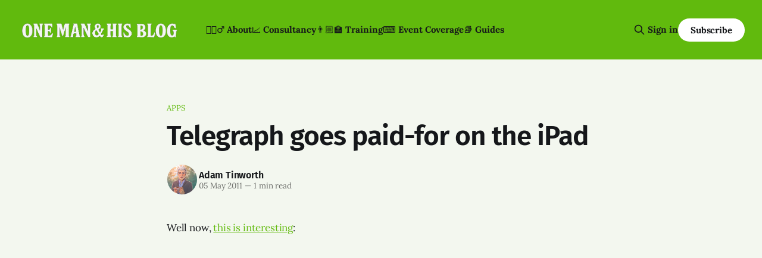

--- FILE ---
content_type: text/html; charset=utf-8
request_url: https://onemanandhisblog.com/2011/05/telegraph_goes_paid-for_on_the_ipad/
body_size: 8639
content:
<!DOCTYPE html>
<html lang="en">
<head>

    <title>Telegraph goes paid-for on the iPad</title>
    <meta charset="utf-8">
    <meta name="viewport" content="width=device-width, initial-scale=1.0">
    
    <link rel="preload" as="style" href="https://onemanandhisblog.com/assets/built/screen.css?v=85f3bcf7a8">
    <link rel="preload" as="script" href="https://onemanandhisblog.com/assets/built/source.js?v=85f3bcf7a8">
    
    <link rel="preload" as="font" type="font/woff2" href="https://onemanandhisblog.com/assets/fonts/inter-roman.woff2?v=85f3bcf7a8" crossorigin="anonymous">
<style>
    @font-face {
        font-family: "Inter";
        font-style: normal;
        font-weight: 100 900;
        font-display: optional;
        src: url(https://onemanandhisblog.com/assets/fonts/inter-roman.woff2?v=85f3bcf7a8) format("woff2");
        unicode-range: U+0000-00FF, U+0131, U+0152-0153, U+02BB-02BC, U+02C6, U+02DA, U+02DC, U+0304, U+0308, U+0329, U+2000-206F, U+2074, U+20AC, U+2122, U+2191, U+2193, U+2212, U+2215, U+FEFF, U+FFFD;
    }
</style>

    <link rel="stylesheet" type="text/css" href="https://onemanandhisblog.com/assets/built/screen.css?v=85f3bcf7a8">

    <style>
        :root {
            --background-color: #f3f7ef
        }
    </style>

    <script>
        /* The script for calculating the color contrast has been taken from
        https://gomakethings.com/dynamically-changing-the-text-color-based-on-background-color-contrast-with-vanilla-js/ */
        var accentColor = getComputedStyle(document.documentElement).getPropertyValue('--background-color');
        accentColor = accentColor.trim().slice(1);

        if (accentColor.length === 3) {
            accentColor = accentColor[0] + accentColor[0] + accentColor[1] + accentColor[1] + accentColor[2] + accentColor[2];
        }

        var r = parseInt(accentColor.substr(0, 2), 16);
        var g = parseInt(accentColor.substr(2, 2), 16);
        var b = parseInt(accentColor.substr(4, 2), 16);
        var yiq = ((r * 299) + (g * 587) + (b * 114)) / 1000;
        var textColor = (yiq >= 128) ? 'dark' : 'light';

        document.documentElement.className = `has-${textColor}-text`;
    </script>

    <link rel="icon" href="https://onemanandhisblog.com/content/images/size/w256h256/2021/05/COV-1638-3865.png" type="image/png">
    <link rel="canonical" href="https://onemanandhisblog.com/2011/05/telegraph_goes_paid-for_on_the_ipad/">
    <meta name="referrer" content="no-referrer-when-downgrade">
    
    <meta property="og:site_name" content="One Man &amp; His Blog">
    <meta property="og:type" content="article">
    <meta property="og:title" content="Telegraph goes paid-for on the iPad">
    <meta property="og:description" content="Well now, this is interesting
[http://www.telegraph.co.uk/apps/8448506/The-Telegraph-for-iPad-App-video.html]:

Free website, £9.99 a month for the iPad app. So the question here is:*Will
people pay for a convenient package and experience?*I have my doubts, but it’s
certainly a question worth asking.">
    <meta property="og:url" content="https://onemanandhisblog.com/2011/05/telegraph_goes_paid-for_on_the_ipad/">
    <meta property="og:image" content="https://onemanandhisblog.com/content/images/2021/03/adam-tinworth-cover-2.jpg">
    <meta property="article:published_time" content="2011-05-05T12:22:37.000Z">
    <meta property="article:modified_time" content="2015-04-08T15:11:07.000Z">
    <meta property="article:tag" content="apps">
    <meta property="article:tag" content="iPad">
    <meta property="article:tag" content="newspapers">
    <meta property="article:tag" content="the telegraph">
    
    <meta property="article:publisher" content="https://www.facebook.com/onemanandhisblog">
    <meta property="article:author" content="https://www.facebook.com/adamtinworth">
    <meta name="twitter:card" content="summary_large_image">
    <meta name="twitter:title" content="Telegraph goes paid-for on the iPad">
    <meta name="twitter:description" content="Well now, this is interesting
[http://www.telegraph.co.uk/apps/8448506/The-Telegraph-for-iPad-App-video.html]:

Free website, £9.99 a month for the iPad app. So the question here is:*Will
people pay for a convenient package and experience?*I have my doubts, but it’s
certainly a question worth asking.">
    <meta name="twitter:url" content="https://onemanandhisblog.com/2011/05/telegraph_goes_paid-for_on_the_ipad/">
    <meta name="twitter:image" content="https://onemanandhisblog.com/content/images/2021/03/adam-tinworth-cover-1.jpg">
    <meta name="twitter:label1" content="Written by">
    <meta name="twitter:data1" content="Adam Tinworth">
    <meta name="twitter:label2" content="Filed under">
    <meta name="twitter:data2" content="apps, iPad, newspapers, the telegraph">
    <meta name="twitter:site" content="@adders">
    <meta name="twitter:creator" content="@adders">
    <meta property="og:image:width" content="989">
    <meta property="og:image:height" content="631">
    
    <script type="application/ld+json">
{
    "@context": "https://schema.org",
    "@type": "Article",
    "publisher": {
        "@type": "Organization",
        "name": "One Man &amp; His Blog",
        "url": "https://onemanandhisblog.com/",
        "logo": {
            "@type": "ImageObject",
            "url": "https://onemanandhisblog.com/content/images/2025/07/ohmb-new-logo-white-1.png"
        }
    },
    "author": {
        "@type": "Person",
        "name": "Adam Tinworth",
        "image": {
            "@type": "ImageObject",
            "url": "https://onemanandhisblog.com/content/images/2021/03/COV-1638-3865-copy.png",
            "width": 480,
            "height": 480
        },
        "url": "https://onemanandhisblog.com/authors/adam-tinworth/",
        "sameAs": [
            "https://adders.blog",
            "https://www.facebook.com/adamtinworth",
            "https://x.com/adders",
            "https://bsky.app/profile/adders.blog",
            "https://masto.onemanandhisblog.com/@adders",
            "https://www.instagram.com/atinworth",
            "https://www.linkedin.com/in/adamtinworth"
        ]
    },
    "headline": "Telegraph goes paid-for on the iPad",
    "url": "https://onemanandhisblog.com/2011/05/telegraph_goes_paid-for_on_the_ipad/",
    "datePublished": "2011-05-05T12:22:37.000Z",
    "dateModified": "2015-04-08T15:11:07.000Z",
    "keywords": "apps, iPad, newspapers, the telegraph",
    "description": "Well now, this is interesting\n[http://www.telegraph.co.uk/apps/8448506/The-Telegraph-for-iPad-App-video.html]:\n\nFree website, £9.99 a month for the iPad app. So the question here is:*Will\npeople pay for a convenient package and experience?*I have my doubts, but it’s\ncertainly a question worth asking. Other things to note:- They’re using the\niTunes subs model\n- It’s free for existing *Telegraph* subscribers\n- The future of the existing iPad “Best of” app is unclear. It’s still working\nin its curr",
    "mainEntityOfPage": "https://onemanandhisblog.com/2011/05/telegraph_goes_paid-for_on_the_ipad/"
}
    </script>

    <meta name="generator" content="Ghost 6.13">
    <link rel="alternate" type="application/rss+xml" title="One Man &amp; His Blog" href="https://onemanandhisblog.com/rss/">
    <script defer src="https://cdn.jsdelivr.net/ghost/portal@~2.56/umd/portal.min.js" data-i18n="true" data-ghost="https://onemanandhisblog.com/" data-key="c1077e93c468a038cffd8e8ae7" data-api="https://one-man-his-blog.ghost.io/ghost/api/content/" data-locale="en" crossorigin="anonymous"></script><style id="gh-members-styles">.gh-post-upgrade-cta-content,
.gh-post-upgrade-cta {
    display: flex;
    flex-direction: column;
    align-items: center;
    font-family: -apple-system, BlinkMacSystemFont, 'Segoe UI', Roboto, Oxygen, Ubuntu, Cantarell, 'Open Sans', 'Helvetica Neue', sans-serif;
    text-align: center;
    width: 100%;
    color: #ffffff;
    font-size: 16px;
}

.gh-post-upgrade-cta-content {
    border-radius: 8px;
    padding: 40px 4vw;
}

.gh-post-upgrade-cta h2 {
    color: #ffffff;
    font-size: 28px;
    letter-spacing: -0.2px;
    margin: 0;
    padding: 0;
}

.gh-post-upgrade-cta p {
    margin: 20px 0 0;
    padding: 0;
}

.gh-post-upgrade-cta small {
    font-size: 16px;
    letter-spacing: -0.2px;
}

.gh-post-upgrade-cta a {
    color: #ffffff;
    cursor: pointer;
    font-weight: 500;
    box-shadow: none;
    text-decoration: underline;
}

.gh-post-upgrade-cta a:hover {
    color: #ffffff;
    opacity: 0.8;
    box-shadow: none;
    text-decoration: underline;
}

.gh-post-upgrade-cta a.gh-btn {
    display: block;
    background: #ffffff;
    text-decoration: none;
    margin: 28px 0 0;
    padding: 8px 18px;
    border-radius: 4px;
    font-size: 16px;
    font-weight: 600;
}

.gh-post-upgrade-cta a.gh-btn:hover {
    opacity: 0.92;
}</style><script async src="https://js.stripe.com/v3/"></script>
    <script defer src="https://cdn.jsdelivr.net/ghost/sodo-search@~1.8/umd/sodo-search.min.js" data-key="c1077e93c468a038cffd8e8ae7" data-styles="https://cdn.jsdelivr.net/ghost/sodo-search@~1.8/umd/main.css" data-sodo-search="https://one-man-his-blog.ghost.io/" data-locale="en" crossorigin="anonymous"></script>
    
    <link href="https://onemanandhisblog.com/webmentions/receive/" rel="webmention">
    <script defer src="/public/cards.min.js?v=85f3bcf7a8"></script>
    <link rel="stylesheet" type="text/css" href="/public/cards.min.css?v=85f3bcf7a8">
    <script defer src="/public/comment-counts.min.js?v=85f3bcf7a8" data-ghost-comments-counts-api="https://onemanandhisblog.com/members/api/comments/counts/"></script>
    <script defer src="/public/member-attribution.min.js?v=85f3bcf7a8"></script>
    <script defer src="/public/ghost-stats.min.js?v=85f3bcf7a8" data-stringify-payload="false" data-datasource="analytics_events" data-storage="localStorage" data-host="https://onemanandhisblog.com/.ghost/analytics/api/v1/page_hit"  tb_site_uuid="36d823b7-59a1-4c8b-91bd-a54c64552596" tb_post_uuid="b49f1e37-a88f-4f98-ba6a-c651cdb6fa75" tb_post_type="post" tb_member_uuid="undefined" tb_member_status="undefined"></script><style>:root {--ghost-accent-color: #61ba0d;}</style>
    <meta name="msvalidate.01" content="4E78CCFAF671BB24B3C6EAF163CFCE01" />
<meta name="google-site-verification" content="Nxdots9pI8-hpgq34ZX8PVD5pI7LxUbRV6R7hEdg6nA" />
<link href="https://micro.blog/adders" rel="me" />
<link href="https://masto.onemanandhisblog.com/@adders" rel="me">
<meta name="author" content="Adam Tinworth">
<meta name="fediverse:creator" content="@adders@masto.onemanandhisblog.com" />
<meta name="facebook-domain-verification" content="1dce9hq76x9kt7rlwtq97fks304zuz" />
<meta name="yandex-verification" content="c7abc17c63734f89" />
<meta http-equiv="X-Clacks-Overhead" content="GNU Terry Pratchett" />
<script defer data-domain="onemanandhisblog.com" src="https://plausible.io/js/plausible.js"></script>
<script>
    var gh_search_key = 'ef3fb9059c3577be1eca67190b';
    var gh_search_migration = 'v1';
</script>
<style>
  blockquote {
    font-size: 18px;
    line-height: 28px;
    box-shadow: 0 0 black;
    border-top: 0;
    border-left: 2px solid var(--ghost-accent-color);
    padding: 0;
    padding-left: 16px;
  }
</style>
<style>
  .c-logo__img {
    max-height: 50px;
  }
</style>

    <link rel="preconnect" href="https://fonts.bunny.net"><link rel="stylesheet" href="https://fonts.bunny.net/css?family=fira-sans:400,500,600|lora:400,700"><style>:root {--gh-font-heading: Fira Sans;--gh-font-body: Lora;}</style>

</head>
<body class="post-template tag-apps-tag tag-ipad tag-newspapers tag-the-telegraph gh-font-heading-fira-sans gh-font-body-lora has-sans-title has-sans-body">

<div class="gh-viewport">
    
    <header id="gh-navigation" class="gh-navigation is-left-logo has-accent-color gh-outer">
    <div class="gh-navigation-inner gh-inner">

        <div class="gh-navigation-brand">
            <a class="gh-navigation-logo is-title" href="https://onemanandhisblog.com">
                    <img src="https://onemanandhisblog.com/content/images/2025/07/ohmb-new-logo-white-1.png" alt="One Man &amp; His Blog">
            </a>
            <button class="gh-search gh-icon-button" aria-label="Search this site" data-ghost-search>
    <svg xmlns="http://www.w3.org/2000/svg" fill="none" viewBox="0 0 24 24" stroke="currentColor" stroke-width="2" width="20" height="20"><path stroke-linecap="round" stroke-linejoin="round" d="M21 21l-6-6m2-5a7 7 0 11-14 0 7 7 0 0114 0z"></path></svg></button>            <button class="gh-burger gh-icon-button" aria-label="Menu">
                <svg xmlns="http://www.w3.org/2000/svg" width="24" height="24" fill="currentColor" viewBox="0 0 256 256"><path d="M224,128a8,8,0,0,1-8,8H40a8,8,0,0,1,0-16H216A8,8,0,0,1,224,128ZM40,72H216a8,8,0,0,0,0-16H40a8,8,0,0,0,0,16ZM216,184H40a8,8,0,0,0,0,16H216a8,8,0,0,0,0-16Z"></path></svg>                <svg xmlns="http://www.w3.org/2000/svg" width="24" height="24" fill="currentColor" viewBox="0 0 256 256"><path d="M205.66,194.34a8,8,0,0,1-11.32,11.32L128,139.31,61.66,205.66a8,8,0,0,1-11.32-11.32L116.69,128,50.34,61.66A8,8,0,0,1,61.66,50.34L128,116.69l66.34-66.35a8,8,0,0,1,11.32,11.32L139.31,128Z"></path></svg>            </button>
        </div>

        <nav class="gh-navigation-menu">
            <ul class="nav">
    <li class="nav-about"><a href="https://onemanandhisblog.com/about-this-blog/">👱🏻‍♂️ About</a></li>
    <li class="nav-consultancy"><a href="https://onemanandhisblog.com/consultancy/">📈 Consultancy</a></li>
    <li class="nav-training"><a href="https://onemanandhisblog.com/digital-journalism-training/">👨🏼‍🏫 Training</a></li>
    <li class="nav-event-coverage"><a href="https://onemanandhisblog.com/live-event-coverage/">⌨️ Event Coverage</a></li>
    <li class="nav-guides"><a href="https://onemanandhisblog.com/journalism-resources/">📚 Guides</a></li>
</ul>

        </nav>

        <div class="gh-navigation-actions">
                <button class="gh-search gh-icon-button" aria-label="Search this site" data-ghost-search>
    <svg xmlns="http://www.w3.org/2000/svg" fill="none" viewBox="0 0 24 24" stroke="currentColor" stroke-width="2" width="20" height="20"><path stroke-linecap="round" stroke-linejoin="round" d="M21 21l-6-6m2-5a7 7 0 11-14 0 7 7 0 0114 0z"></path></svg></button>                <div class="gh-navigation-members">
                            <a href="#/portal/signin" data-portal="signin">Sign in</a>
                                <a class="gh-button" href="#/portal/signup" data-portal="signup">Subscribe</a>
                </div>
        </div>

    </div>
</header>

    

<main class="gh-main">

    <article class="gh-article post tag-apps-tag tag-ipad tag-newspapers tag-the-telegraph no-image">

        <header class="gh-article-header gh-canvas">

                <a class="gh-article-tag" href="https://onemanandhisblog.com/tags/apps-tag/">apps</a>
            <h1 class="gh-article-title is-title">Telegraph goes paid-for on the iPad</h1>

            <div class="gh-article-meta">
                <div class="gh-article-author-image instapaper_ignore">
                            <a href="/authors/adam-tinworth/">
                                <img class="author-profile-image" src="/content/images/size/w160/2021/03/COV-1638-3865-copy.png" alt="Adam Tinworth">
                            </a>
                </div>
                <div class="gh-article-meta-wrapper">
                    <h4 class="gh-article-author-name"><a href="/authors/adam-tinworth/">Adam Tinworth</a></h4>
                    <div class="gh-article-meta-content">
                        <time class="gh-article-meta-date" datetime="2011-05-05">05 May 2011</time>
                            <span class="gh-article-meta-length"><span class="bull">—</span> 1 min read</span>
                    </div>
                </div>
            </div>

            
        </header>

        <section class="gh-content gh-canvas is-body">
            <!--kg-card-begin: markdown--><p>Well now, <a href="http://www.telegraph.co.uk/apps/8448506/The-Telegraph-for-iPad-App-video.html?ref=onemanandhisblog.com">this is interesting</a>:</p>
<div><object classid="clsid:D27CDB6E-AE6D-11cf-96B8-444553540000" codebase="http://fpdownload.macromedia.com/get/flashplayer/current/swflash.cab" height="293" id="TelegraphPlayer-8448506" width="520"><param name="movie" value="http://www.telegraph.co.uk/telegraph/template/utils/ooyala/telegraph_player.swf"></param><param name="wmode" value="window"></param><param name="allowScriptAccess" value="always"></param><param name="allowFullScreen" value="true"></param><param name="bgcolor" value="#000000"></param><param name="salign" value="LT"></param><param name="scale" value="noscale"></param><param name="FlashVars" value="embedCode=pvdTJlMjp7FyDGVslWVIAPoOnNDN0lc3&autoplay=0&offSite=true&showTD=true&thruParamDartEnterprise=site%3Dapps%26section%3Dapps%26pt%3Dvid%26pg%3D/apps/8448506/The-Telegraph-for-iPad-App-video.html%26spaceid%3Dvid%26ls%3Df%26transactionID%3D1105051211490152%26view%3Dviral"></param><embed allowfullscreen="true" allowscriptaccess="always" bgcolor="#000000" flashvars="embedCode=pvdTJlMjp7FyDGVslWVIAPoOnNDN0lc3&autoplay=0&offSite=true&showTD=true&thruParamDartEnterprise=site%3Dapps%26section%3Dapps%26pt%3Dvid%26pg%3D/apps/8448506/The-Telegraph-for-iPad-App-video.html%26spaceid%3Dvid%26ls%3Df%26transactionID%3D1105051211490152%26view%3Dviral" height="293" menu="false" name="TelegraphPlayer-8448506" play="false" pluginspage="http://www.adobe.com/go/getflashplayer" quality="high" salign="LT" scale="noscale" src="http://www.telegraph.co.uk/telegraph/template/utils/ooyala/telegraph_player.swf" type="application/x-shockwave-flash" width="520" wmode="window"></embed></object></div><div></div>Free website, £9.99 a month for the iPad app. So the question here is: 
<div></div><div>*Will people pay for a convenient package and experience?*</div><div></div><div>I have my doubts, but it’s certainly a question worth asking. </div><div></div><div>Other things to note:</div><div></div><div>- They’re using the iTunes subs model
- It’s free for existing *Telegraph* subscribers
- <strike>The future of the existing iPad “Best of” app is unclear</strike>. It’s still working in its current form, but the new version is an update. So, to try out the new paid service, I say goodbye to the old free one. Clearly, there will be no new users of the old app, as it’s been replaced in the app store, <strike>but will they cut off access to those who choose not to update</strike>? **UPDATE**: Yes, access to content via the old app will be “winding down” in the next few days, a [helpful tweet from the Telegraph](https://twitter.com/telegraph/status/66104527035711488) folks informs me.
<div>Downloading the new version now…</div></div><div></div>
<!--kg-card-end: markdown-->
        </section>

    </article>

        <div class="gh-comments gh-canvas">
            
        <script defer src="https://cdn.jsdelivr.net/ghost/comments-ui@~1.3/umd/comments-ui.min.js" data-locale="en" data-ghost-comments="https://onemanandhisblog.com/" data-api="https://one-man-his-blog.ghost.io/ghost/api/content/" data-admin="https://one-man-his-blog.ghost.io/ghost/" data-key="c1077e93c468a038cffd8e8ae7" data-title="null" data-count="true" data-post-id="5aa697dcaf5c4300225901ad" data-color-scheme="auto" data-avatar-saturation="60" data-accent-color="#61ba0d" data-comments-enabled="all" data-publication="One Man & His Blog" crossorigin="anonymous"></script>
    
        </div>

</main>


            <section class="gh-container is-grid gh-outer">
                <div class="gh-container-inner gh-inner">
                    <h2 class="gh-container-title">Read more</h2>
                    <div class="gh-feed">
                            <article class="gh-card post">
    <a class="gh-card-link" href="/2026/01/the-top-10-posts-on-om-hb-in-2025/">
            <figure class="gh-card-image">
                <img
                    srcset="/content/images/size/w160/format/webp/2026/01/Gemini_Generated_Image_33jmn233jmn233jm.png 160w,
                            /content/images/size/w320/format/webp/2026/01/Gemini_Generated_Image_33jmn233jmn233jm.png 320w,
                            /content/images/size/w600/format/webp/2026/01/Gemini_Generated_Image_33jmn233jmn233jm.png 600w,
                            /content/images/size/w960/format/webp/2026/01/Gemini_Generated_Image_33jmn233jmn233jm.png 960w,
                            /content/images/size/w1200/format/webp/2026/01/Gemini_Generated_Image_33jmn233jmn233jm.png 1200w,
                            /content/images/size/w2000/format/webp/2026/01/Gemini_Generated_Image_33jmn233jmn233jm.png 2000w"
                    sizes="320px"
                    src="/content/images/size/w600/2026/01/Gemini_Generated_Image_33jmn233jmn233jm.png"
                    alt="A cartoon illustration of a home office with a modern computer screen showing &quot;TOP 10 STORIES OF 2025&quot; and the &quot;One Man &amp; His Blog&quot; logo."
                    loading="lazy"
                >
            </figure>
        <div class="gh-card-wrapper">
            <h3 class="gh-card-title is-title">The Top 10 posts on OM&amp;HB in 2025</h3>
                <p class="gh-card-excerpt is-body">What caught your eye and kept you reading in 2025? </p>
            <footer class="gh-card-meta">
<!--
             -->                    <time class="gh-card-date" datetime="2026-01-06">06 Jan 2026</time>
                <!--
         --></footer>
        </div>
    </a>
</article>
                            <article class="gh-card post">
    <a class="gh-card-link" href="/2025/11/ais-have-no-sense-of-humour/">
            <figure class="gh-card-image">
                <img
                    srcset="/content/images/size/w160/format/webp/2025/11/ChatGPT-Image-Nov-27--2025-at-02_02_56-PM.png 160w,
                            /content/images/size/w320/format/webp/2025/11/ChatGPT-Image-Nov-27--2025-at-02_02_56-PM.png 320w,
                            /content/images/size/w600/format/webp/2025/11/ChatGPT-Image-Nov-27--2025-at-02_02_56-PM.png 600w,
                            /content/images/size/w960/format/webp/2025/11/ChatGPT-Image-Nov-27--2025-at-02_02_56-PM.png 960w,
                            /content/images/size/w1200/format/webp/2025/11/ChatGPT-Image-Nov-27--2025-at-02_02_56-PM.png 1200w,
                            /content/images/size/w2000/format/webp/2025/11/ChatGPT-Image-Nov-27--2025-at-02_02_56-PM.png 2000w"
                    sizes="320px"
                    src="/content/images/size/w600/2025/11/ChatGPT-Image-Nov-27--2025-at-02_02_56-PM.png"
                    alt="ChatGPT&#x27;s attempt at a political cartoon about Nigel Farage rescuing farmers"
                    loading="lazy"
                >
            </figure>
        <div class="gh-card-wrapper">
            <h3 class="gh-card-title is-title">AIs have no sense of humour</h3>
                <p class="gh-card-excerpt is-body">Face it: nobody&#x27;s going to be selling prints of ChatGPT&#x27;s best cartoons…</p>
            <footer class="gh-card-meta">
<!--
             -->                    <time class="gh-card-date" datetime="2025-11-27">27 Nov 2025</time>
                <!--
         --></footer>
        </div>
    </a>
</article>
                            <article class="gh-card post">
    <a class="gh-card-link" href="/2025/11/cuttings-breadth-depth-and-whatsapp/">
            <figure class="gh-card-image">
                <img
                    srcset="/content/images/size/w160/format/webp/2025/11/unnamed.jpg 160w,
                            /content/images/size/w320/format/webp/2025/11/unnamed.jpg 320w,
                            /content/images/size/w600/format/webp/2025/11/unnamed.jpg 600w,
                            /content/images/size/w960/format/webp/2025/11/unnamed.jpg 960w,
                            /content/images/size/w1200/format/webp/2025/11/unnamed.jpg 1200w,
                            /content/images/size/w2000/format/webp/2025/11/unnamed.jpg 2000w"
                    sizes="320px"
                    src="/content/images/size/w600/2025/11/unnamed.jpg"
                    alt="A giant Facebook-branded robot strides through a panicked crowd of journalists as flying envelopes and chat bubbles swirl in the air, symbolising overwhelming platform power."
                    loading="lazy"
                >
            </figure>
        <div class="gh-card-wrapper">
            <h3 class="gh-card-title is-title">Cuttings: Breadth, Depth and WhatsApp</h3>
                <p class="gh-card-excerpt is-body">Insights into audience development, newsletter strategy, and just how much bigger than us Facebook is. </p>
            <footer class="gh-card-meta">
                        <svg xmlns="http://www.w3.org/2000/svg" viewBox="0 0 20 20" height="20" width="20" id="Lock-1--Streamline-Ultimate"><defs></defs><title>lock-1</title><path d="M4.375 8.125h11.25s1.25 0 1.25 1.25v8.75s0 1.25 -1.25 1.25H4.375s-1.25 0 -1.25 -1.25v-8.75s0 -1.25 1.25 -1.25" fill="none" stroke="currentcolor" stroke-linecap="round" stroke-linejoin="round" stroke-width="1.5"></path><path d="M5.625 8.125V5a4.375 4.375 0 0 1 8.75 0v3.125" fill="none" stroke="currentcolor" stroke-linecap="round" stroke-linejoin="round" stroke-width="1.5"></path><path d="m10 12.5 0 2.5" fill="none" stroke="currentcolor" stroke-linecap="round" stroke-linejoin="round" stroke-width="1.5"></path></svg>                <!--
             -->                    <time class="gh-card-date" datetime="2025-11-26">26 Nov 2025</time>
                <!--
         --></footer>
        </div>
    </a>
</article>
                            <article class="gh-card post">
    <a class="gh-card-link" href="/2025/11/playing-the-algorithm-game/">
            <figure class="gh-card-image">
                <img
                    srcset="/content/images/size/w160/format/webp/2025/11/Adam_Tinworth_Editorial_illustration_of_the_LinkedIn_logo_at_th_dc5a2c4b-d685-4ca3-8a47-32dbae6b9639.png 160w,
                            /content/images/size/w320/format/webp/2025/11/Adam_Tinworth_Editorial_illustration_of_the_LinkedIn_logo_at_th_dc5a2c4b-d685-4ca3-8a47-32dbae6b9639.png 320w,
                            /content/images/size/w600/format/webp/2025/11/Adam_Tinworth_Editorial_illustration_of_the_LinkedIn_logo_at_th_dc5a2c4b-d685-4ca3-8a47-32dbae6b9639.png 600w,
                            /content/images/size/w960/format/webp/2025/11/Adam_Tinworth_Editorial_illustration_of_the_LinkedIn_logo_at_th_dc5a2c4b-d685-4ca3-8a47-32dbae6b9639.png 960w,
                            /content/images/size/w1200/format/webp/2025/11/Adam_Tinworth_Editorial_illustration_of_the_LinkedIn_logo_at_th_dc5a2c4b-d685-4ca3-8a47-32dbae6b9639.png 1200w,
                            /content/images/size/w2000/format/webp/2025/11/Adam_Tinworth_Editorial_illustration_of_the_LinkedIn_logo_at_th_dc5a2c4b-d685-4ca3-8a47-32dbae6b9639.png 2000w"
                    sizes="320px"
                    src="/content/images/size/w600/2025/11/Adam_Tinworth_Editorial_illustration_of_the_LinkedIn_logo_at_th_dc5a2c4b-d685-4ca3-8a47-32dbae6b9639.png"
                    alt="The LinkedIn logo with chains exploding out of it. "
                    loading="lazy"
                >
            </figure>
        <div class="gh-card-wrapper">
            <h3 class="gh-card-title is-title">Playing the algorithm game</h3>
                <p class="gh-card-excerpt is-body">Can you really “cheat” the LinkedIn algorithm by hiding links in comments? Or is there something else at work?</p>
            <footer class="gh-card-meta">
<!--
             -->                    <time class="gh-card-date" datetime="2025-11-25">25 Nov 2025</time>
                <!--
         --></footer>
        </div>
    </a>
</article>
                    </div>
                </div>
            </section>

    
    <footer class="gh-footer has-accent-color gh-outer">
    <div class="gh-footer-inner gh-inner">

        <div class="gh-footer-bar">
            <span class="gh-footer-logo is-title">
                    <img src="https://onemanandhisblog.com/content/images/2025/07/ohmb-new-logo-white-1.png" alt="One Man &amp; His Blog">
            </span>
            <nav class="gh-footer-menu">
                <ul class="nav">
    <li class="nav-newsletters"><a href="https://onemanandhisblog.com/newsletters/">📧 Newsletters</a></li>
    <li class="nav-personal-blog"><a href="https://adders.blog">📝 Personal Blog</a></li>
    <li class="nav-coffee-complexity"><a href="https://www.coffeeandcomplexity.com">☕️ Coffee &amp; Complexity</a></li>
</ul>

            </nav>
            <div class="gh-footer-copyright">
                Powered by <a href="https://ghost.org/" target="_blank" rel="noopener">Ghost</a>
            </div>
        </div>

                <section class="gh-footer-signup">
                    <h2 class="gh-footer-signup-header is-title">
                        Insight by E-mail
                    </h2>
                    <p class="gh-footer-signup-subhead is-body">
                        Sign-up for the latest updates right in your inbox
                    </p>
                    <form class="gh-form" data-members-form>
    <input class="gh-form-input" id="footer-email" name="email" type="email" placeholder="jamie@example.com" required data-members-email>
    <button class="gh-button" type="submit" aria-label="Subscribe">
        <span><span>Subscribe</span> <svg xmlns="http://www.w3.org/2000/svg" width="32" height="32" fill="currentColor" viewBox="0 0 256 256"><path d="M224.49,136.49l-72,72a12,12,0,0,1-17-17L187,140H40a12,12,0,0,1,0-24H187L135.51,64.48a12,12,0,0,1,17-17l72,72A12,12,0,0,1,224.49,136.49Z"></path></svg></span>
        <svg xmlns="http://www.w3.org/2000/svg" height="24" width="24" viewBox="0 0 24 24">
    <g stroke-linecap="round" stroke-width="2" fill="currentColor" stroke="none" stroke-linejoin="round" class="nc-icon-wrapper">
        <g class="nc-loop-dots-4-24-icon-o">
            <circle cx="4" cy="12" r="3"></circle>
            <circle cx="12" cy="12" r="3"></circle>
            <circle cx="20" cy="12" r="3"></circle>
        </g>
        <style data-cap="butt">
            .nc-loop-dots-4-24-icon-o{--animation-duration:0.8s}
            .nc-loop-dots-4-24-icon-o *{opacity:.4;transform:scale(.75);animation:nc-loop-dots-4-anim var(--animation-duration) infinite}
            .nc-loop-dots-4-24-icon-o :nth-child(1){transform-origin:4px 12px;animation-delay:-.3s;animation-delay:calc(var(--animation-duration)/-2.666)}
            .nc-loop-dots-4-24-icon-o :nth-child(2){transform-origin:12px 12px;animation-delay:-.15s;animation-delay:calc(var(--animation-duration)/-5.333)}
            .nc-loop-dots-4-24-icon-o :nth-child(3){transform-origin:20px 12px}
            @keyframes nc-loop-dots-4-anim{0%,100%{opacity:.4;transform:scale(.75)}50%{opacity:1;transform:scale(1)}}
        </style>
    </g>
</svg>        <svg class="checkmark" xmlns="http://www.w3.org/2000/svg" viewBox="0 0 52 52">
    <path class="checkmark__check" fill="none" d="M14.1 27.2l7.1 7.2 16.7-16.8"/>
    <style>
        .checkmark {
            width: 40px;
            height: 40px;
            display: block;
            stroke-width: 2.5;
            stroke: currentColor;
            stroke-miterlimit: 10;
        }

        .checkmark__check {
            transform-origin: 50% 50%;
            stroke-dasharray: 48;
            stroke-dashoffset: 48;
            animation: stroke .3s cubic-bezier(0.650, 0.000, 0.450, 1.000) forwards;
        }

        @keyframes stroke {
            100% { stroke-dashoffset: 0; }
        }
    </style>
</svg>    </button>
    <p data-members-error></p>
</form>                </section>

    </div>
</footer>    
</div>

    <div class="pswp" tabindex="-1" role="dialog" aria-hidden="true">
    <div class="pswp__bg"></div>

    <div class="pswp__scroll-wrap">
        <div class="pswp__container">
            <div class="pswp__item"></div>
            <div class="pswp__item"></div>
            <div class="pswp__item"></div>
        </div>

        <div class="pswp__ui pswp__ui--hidden">
            <div class="pswp__top-bar">
                <div class="pswp__counter"></div>

                <button class="pswp__button pswp__button--close" title="Close (Esc)"></button>
                <button class="pswp__button pswp__button--share" title="Share"></button>
                <button class="pswp__button pswp__button--fs" title="Toggle fullscreen"></button>
                <button class="pswp__button pswp__button--zoom" title="Zoom in/out"></button>

                <div class="pswp__preloader">
                    <div class="pswp__preloader__icn">
                        <div class="pswp__preloader__cut">
                            <div class="pswp__preloader__donut"></div>
                        </div>
                    </div>
                </div>
            </div>

            <div class="pswp__share-modal pswp__share-modal--hidden pswp__single-tap">
                <div class="pswp__share-tooltip"></div>
            </div>

            <button class="pswp__button pswp__button--arrow--left" title="Previous (arrow left)"></button>
            <button class="pswp__button pswp__button--arrow--right" title="Next (arrow right)"></button>

            <div class="pswp__caption">
                <div class="pswp__caption__center"></div>
            </div>
        </div>
    </div>
</div>
<script src="https://onemanandhisblog.com/assets/built/source.js?v=85f3bcf7a8"></script>

<script src="https://cdn.usefathom.com/script.js" data-site="XLPMCALA" defer></script>
<script src="https://tinylytics.app/embed/c_c-Y8gnX9tL1nxAJeFW.js" defer></script>

</body>
</html>
